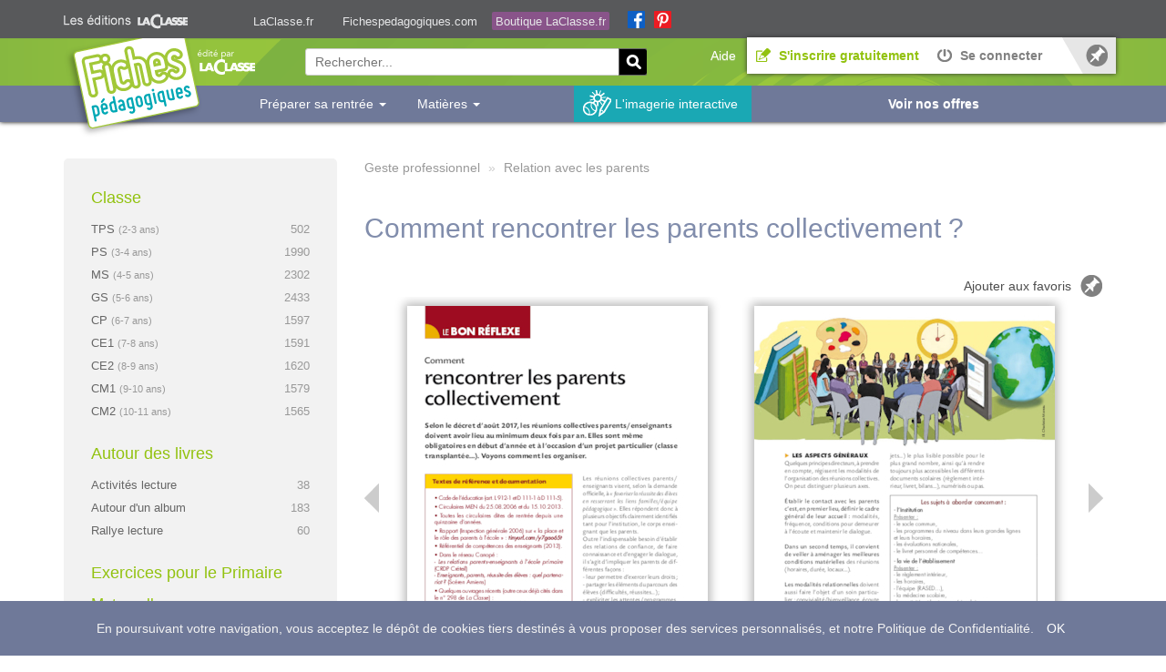

--- FILE ---
content_type: text/html; charset=UTF-8
request_url: https://www.fichespedagogiques.com/fiche/comment-rencontrer-les-parents-collectivement
body_size: 8525
content:
<!DOCTYPE html>
<html>
<head prefix="og:http://ogp.me/ns#">
    <title>Comment rencontrer les parents collectivement ? - FichesPédagogiques.com</title>

            <meta charset="utf-8" />
        <meta http-equiv="X-UA-Compatible" content="IE=edge" />
        <meta name="viewport" content="width=device-width, initial-scale=1.0" />
        <meta name="keyword" content="relation parents, parents entretien, communication, relation" />
        <meta name="description" content="Selon le décret d’août 2017, les réunions collectives parents/enseignants doivent avoir lieu au minimum deux fois par an. Elles sont même obligatoires en d..." />

                <meta property="og:locale" content="fr_FR" />
        <meta property="og:site_name" content="FichesPédagogiques" />
        <meta property="fb:app_id" content="177186738963186">
        <meta name="msvalidate.01" content="CE4ADFFE48D93F2B89FB4E00FA8DEEAA">
        
                            
                    <script type="application/ld+json">
            {
                "@context": "http://schema.org",
                "@type": "WebSite",
                "url": "https://www.fichespedagogiques.com/",
                "potentialAction": {
                    "@type": "SearchAction",
                    "target": "https://www.fichespedagogiques.com/recherche/{search_term_string}",
                    "query-input": "required name=search_term_string"
                }
            }
            </script>
        
            <link rel="canonical" href="https://www.fichespedagogiques.com/fiche/comment-rencontrer-les-parents-collectivement" /><link rel="image_src" href="https://www.fichespedagogiques.com/cdn/pdf/comment-rencontrer-les-parents-collectivement_XL-0.jpg" /><meta property="og:title" content="Comment rencontrer les parents collectivement ? sur FichesPédagogiques.com" /><meta property="og:description" content="Selon le décret d’août 2017, les réunions collectives parents/enseignants doivent avoir lieu au minimum deux fois par an. Elles sont même obligatoires en d..." /><meta property="og:url" content="https://www.fichespedagogiques.com/fiche/comment-rencontrer-les-parents-collectivement" /><meta property="og:type" content="article" /><meta property="og:image" content="https://www.fichespedagogiques.com/cdn/pdf/comment-rencontrer-les-parents-collectivement_XL-0.jpg" /><meta property="og:image:type" content="image/jpg" /><meta name="twitter:card" content="summary" /><meta name="twitter:url" content="https://www.fichespedagogiques.com/fiche/comment-rencontrer-les-parents-collectivement"><meta name="twitter:title" content="Comment rencontrer les parents collectivement ? sur FichesPédagogiques.com" /><meta name="twitter:description" content="Selon le décret d’août 2017, les réunions collectives parents/enseignants doivent avoir lieu au minimum deux fois par an. Elles sont même obligatoires en d..." /><meta name="twitter:image" content="https://www.fichespedagogiques.com/cdn/pdf/comment-rencontrer-les-parents-collectivement_XL-0.jpg" />    
            <link rel="stylesheet" href="/css/75647e6.css" /><link rel="stylesheet" href="/css/ca48692.css" media="(min-width: 768px)" /><link rel="stylesheet" href="/css/c7ac537.css" media="(min-width: 992px)" />                        <link rel="shortcut icon" type="image/x-icon" href="/favicon.ico" />

            <!--<script type='text/javascript'>
            var googletag = googletag || {};
            googletag.cmd = googletag.cmd || [];
            (function() {
                var gads = document.createElement('script');
                gads.async = true;
                gads.type = 'text/javascript';
                var useSSL = 'https:' == document.location.protocol;
                gads.src = (useSSL ? 'https:' : 'http:') + '//www.googletagservices.com/tag/js/gpt.js';
                var node = document.getElementsByTagName('script')[0];
                node.parentNode.insertBefore(gads, node);
            })();
        </script>
        <script type='text/javascript'>
            googletag.cmd.push(function() {
                googletag.defineSlot('/20144522/fiches-pedagogiques-out-of-page', [1920, 1080], 'div-gpt-ad-1427293987515-0').addService(googletag.pubads());
                googletag.pubads().enableSingleRequest();
                googletag.enableServices();
            });
        </script>-->
    
    <!-- Google Tag Manager -->
    <script>(function(w,d,s,l,i){w[l]=w[l]||[];w[l].push({'gtm.start':
    new Date().getTime(),event:'gtm.js'});var f=d.getElementsByTagName(s)[0],
    j=d.createElement(s),dl=l!='dataLayer'?'&l='+l:'';j.async=true;j.src=
    'https://www.googletagmanager.com/gtm.js?id='+i+dl;f.parentNode.insertBefore(j,f);
    })(window,document,'script','dataLayer','GTM-W688RP6');</script>
    <!-- End Google Tag Manager -->
</head>
<body>
            <!-- Google Tag Manager (noscript) -->
        <noscript><iframe src="https://www.googletagmanager.com/ns.html?id=GTM-W688RP6"
        height="0" width="0" style="display:none;visibility:hidden"></iframe></noscript>
        <!-- End Google Tag Manager (noscript) -->
        <header>
                            <div class="sub-container">
    <div class="container" id="martin-media-header">
        <div id="logo">&nbsp;</div>

        <ul>
            <li>
                <a href="https://www.laclasse.fr" class="mm-header" title="Sites des abonnés aux revues La Classe Maternelle et La Classe">LaClasse.fr</a>
                <div class="explanation">Site des abonn&eacute;s aux revues La Classe Maternelle et La Classe</div>
            </li>
            <li class="selected">
                <a href="https://www.fichespedagogiques.com" class="mm-header" title="Plateforme de ressources numériques pour les PE et les écoles">Fichespedagogiques.com</a>
                <div class="explanation">Plateforme de ressources num&eacute;riques pour les PE et les &eacute;coles</div>
            </li>
            <li class="boutique">
                <a href="https://boutique.laclasse.fr" class="boutique mm-header" title="Toutes les ressources pour faire classe de la TPS au CM2">Boutique LaClasse.fr</a>
                <div class="explanation">Toutes les ressources pour faire classe de la TPS au CM2</div>
            </li>
        </ul>
        <a href="https://www.facebook.com/editions.laclasse/" id="facebook" class="mm-header" target="_blank">&nbsp;</a>
        <a href="https://fr.pinterest.com/pourlaclasse/" id="pinterest" class="mm-header" target="_blank">&nbsp;</a>

        <div class="clear">&nbsp;</div>
    </div>
</div>
                                        <div class="navbar reduced-header">
    <div class="container">
        <nav>
            <div class="logo-container">
                <a href="/"><span class="ir">Fiches Pédagogiques</span></a>
                <button class="navbar-toggle" type="button" data-toggle="collapse" data-target="#navbar-main">
                    <span class="icon-bar"></span>
                    <span class="icon-bar"></span>
                    <span class="icon-bar"></span>
                </button>
            </div>
            <div class="navbar-collapse collapse" id="navbar-main">
                <ul class="nav navbar-nav navbar-right">
                    <li class="help-link">
                        <a href="/aide"><span>Aide</span></a>
                    </li>
                                            <li class="highlight-register">
                            <a href="/inscription">
                                <span class="icon icon-register-16-green"></span>
                                <span>S'inscrire gratuitement</span>
                            </a>
                        </li>
                        <li>
                            <a href="/connexion">
                                <span class="icon icon-login-16-grey"></span>
                                <span>Se connecter</span>
                            </a>
                        </li>
                                        <li class="favorites-link">
                        <a href="/mes-favoris" rel="nofollow"><span>Mes favoris</span></a>
                    </li>
                </ul>
                                                      
                <ul id="offers-button" class="nav navbar-nav navbar-bottom">
                    <li class="highlight-offers">
                        <a href="/boutique"><span>Voir nos offres</span></a>
                    </li>
                </ul>
            </div>
            <div class="middle-container">
                <p class="baseline">Des milliers de ressources testées et éprouvées <span>pour faire classe plus simplement</span></p>
                <form action="/recherche/" action="get" class="header-search-form">
                    <div><label for="search_item_search" class="required">Rechercher...</label><input type="search" id="search_item_search" name="search_item[search]" required="required" placeholder="Rechercher..." pattern=".{2,}" max_length="100" class="search-input" /></div>
                    <input type="image" class="search-button" value="Rechercher" src="/bundles/fpfront/images/_theme/search-btn.png" />
                </form>
            </div>
        </nav>
    </div>
</div>

<div class="subjects-list-container reduced-header">
    <div class="container">
        <div class="content">
            <ul id="menu">
    <li class="dropdown fp-dropdown hideThisForSmAndXs">
          <a href="#" class="dropdown-toggle" data-toggle="dropdown" role="button" aria-haspopup="true" aria-expanded="false">Préparer sa rentrée <span class="caret"></span></a>
          <ul class="dropdown-menu">
<li>
	<a href="/page/emplois-du-temps-programmations-cycle-1">Pour le Cycle 1 - TPS, PS, MS et GS</a>
</li>

<li>
	<a href="/page/emplois-du-temps-programmations-cycle-2">Pour le Cycle 2 - CP, CE1 et CE2</a>
</li>

<li>
	<a href="/page/emplois-du-temps-programmations-cycle-3">Pour le Cycle 3 - CM1 et CM2</a>
</li>

          </ul>
    </li>
            <li class="dropdown fp-dropdown hidden-md hidden-sm hidden-xs">
          <a href="#" class="dropdown-toggle" data-toggle="dropdown" role="button" aria-haspopup="true" aria-expanded="false">Matières <span class="caret"></span></a>
          <ul class="dropdown-menu">
                                <li>
                                            <a href="/fiches/tous-types/toutes-classes/pratiques-artistiques">Pratiques artistiques</a>
                  </li>
                                <li>
                                            <a href="/fiches/tous-types/toutes-classes/eps">EPS</a>
                  </li>
                                <li>
                                            <a href="/fiches/tous-types/toutes-classes/francais">Français</a>
                  </li>
                                <li>
                                            <a href="/fiches/tous-types/toutes-classes/geographie-espace">Géographie/Espace</a>
                  </li>
                                <li>
                                            <a href="/fiches/tous-types/toutes-classes/histoire-temps">Histoire/Temps</a>
                  </li>
                                <li class="">
                      <a href="/classe/toutes-classes">
                          Voir toutes les matières
                      </a>
                  </li>
          </ul>
    </li>
        <li class="imagery-link">
        <a href="/imagerie-interactive">L'imagerie interactive</a>
    </li>
</ul>
        </div>
    </div>
</div>

                    </header>

                    <!-- fiches-pedagogiques-out-of-page -->
            <div id='div-gpt-ad-1427293987515-0' class="dfp-ad-container">
                <script type='text/javascript'>
                    //googletag.cmd.push(function() { googletag.display('div-gpt-ad-1427293987515-0'); });
                </script>
            </div>
        
        <div class="view-item container">
                                        <div class="content">
                    <div class="row">
                        <aside id="sidebar">
                            <span class="sidebar-container-toggler">Afficher le menu principal</span>
<div class="sidebar-main-container">
    <div class="sidebar-content-container row" itemscope itemtype="http://schema.org/SiteNavigationElement">
                <div class="sidebar-content col-md-12 col-sm-4 col-xs-12">
            <div class="sidebar-categorie-title">Classe</div>
            <ul class="sidebar-list-items">
                                                                        <li>
                        <a itemprop="url" href="/classe/tps" title="Très petite section">
                            <span itemprop="name" class="title">
                                TPS
                                <small>(2-3 ans)</small>
                            </span>
                            <span class="items-number">502</span>
                        </a>
                    </li>
                                                                            <li>
                        <a itemprop="url" href="/classe/ps" title="Petite section">
                            <span itemprop="name" class="title">
                                PS
                                <small>(3-4 ans)</small>
                            </span>
                            <span class="items-number">1990</span>
                        </a>
                    </li>
                                                                            <li>
                        <a itemprop="url" href="/classe/ms" title="Moyenne section">
                            <span itemprop="name" class="title">
                                MS
                                <small>(4-5 ans)</small>
                            </span>
                            <span class="items-number">2302</span>
                        </a>
                    </li>
                                                                            <li>
                        <a itemprop="url" href="/classe/gs" title="Grande section">
                            <span itemprop="name" class="title">
                                GS
                                <small>(5-6 ans)</small>
                            </span>
                            <span class="items-number">2433</span>
                        </a>
                    </li>
                                                                            <li>
                        <a itemprop="url" href="/classe/cp" title="Cours Préparatoire">
                            <span itemprop="name" class="title">
                                CP
                                <small>(6-7 ans)</small>
                            </span>
                            <span class="items-number">1597</span>
                        </a>
                    </li>
                                                                            <li>
                        <a itemprop="url" href="/classe/ce1" title="Cours Elémentaire 1">
                            <span itemprop="name" class="title">
                                CE1
                                <small>(7-8 ans)</small>
                            </span>
                            <span class="items-number">1591</span>
                        </a>
                    </li>
                                                                            <li>
                        <a itemprop="url" href="/classe/ce2" title="Cours Elémentaire 2">
                            <span itemprop="name" class="title">
                                CE2
                                <small>(8-9 ans)</small>
                            </span>
                            <span class="items-number">1620</span>
                        </a>
                    </li>
                                                                            <li>
                        <a itemprop="url" href="/classe/cm1" title="Cours Moyen 1">
                            <span itemprop="name" class="title">
                                CM1
                                <small>(9-10 ans)</small>
                            </span>
                            <span class="items-number">1579</span>
                        </a>
                    </li>
                                                                            <li>
                        <a itemprop="url" href="/classe/cm2" title="Cours Moyen 2">
                            <span itemprop="name" class="title">
                                CM2
                                <small>(10-11 ans)</small>
                            </span>
                            <span class="items-number">1565</span>
                        </a>
                    </li>
                                                </ul>
        </div>
                <div class="sidebar-content col-md-12 col-sm-4 col-xs-12">
            <div class="sidebar-categorie-title">Autour des livres</div>
            <ul class="sidebar-list-items">
                                    <li>
                        <a itemprop="url" href="/fiches/activites-lecture" title="Activités lecture">
                            <span itemprop="name" class="title">Activités lecture</span>
                            <span class="items-number">38</span>
                        </a>
                    </li>
                                    <li>
                        <a itemprop="url" href="/fiches/autour-d-un-album" title="Autour d&#039;un album">
                            <span itemprop="name" class="title">Autour d&#039;un album</span>
                            <span class="items-number">183</span>
                        </a>
                    </li>
                                    <li>
                        <a itemprop="url" href="/fiches/rallye-lecture" title="Rallye lecture">
                            <span itemprop="name" class="title">Rallye lecture</span>
                            <span class="items-number">60</span>
                        </a>
                    </li>
                            </ul>
        </div>
                <div class="sidebar-content col-md-12 col-sm-4 col-xs-12">
            <div class="sidebar-categorie-title">Exercices pour le Primaire</div>
                        <div class="sidebar-subcategorie-title">Maternelle</div>
            <ul class="sidebar-list-items">
                                    <li>
                                                <a itemprop="url" href="/fiches/exercices/maternelle/francais" title="Exercices de Français pour la Maternelle">
                            <span itemprop="name" class="title">Français</span>
                            <span class="items-number">90</span>
                        </a>
                    </li>
                                    <li>
                                                <a itemprop="url" href="/fiches/exercices/maternelle/mathematiques" title="Exercices de Mathématiques pour la Maternelle">
                            <span itemprop="name" class="title">Mathématiques</span>
                            <span class="items-number">31</span>
                        </a>
                    </li>
                                    <li>
                                                <a itemprop="url" href="/fiches/exercices/maternelle/attention-visuelle" title="Exercices de Attention visuelle pour la Maternelle">
                            <span itemprop="name" class="title">Attention visuelle</span>
                            <span class="items-number">31</span>
                        </a>
                    </li>
                                    <li>
                                                <a itemprop="url" href="/fiches/exercices/maternelle/pratiques-artistiques" title="Exercices de Pratiques artistiques pour la Maternelle">
                            <span itemprop="name" class="title">Pratiques artistiques</span>
                            <span class="items-number">10</span>
                        </a>
                    </li>
                                    <li>
                                                <a itemprop="url" href="/fiches/exercices/maternelle/geographie-espace" title="Exercices de Géographie/Espace pour la Maternelle">
                            <span itemprop="name" class="title">Géographie/Espace</span>
                            <span class="items-number">4</span>
                        </a>
                    </li>
                                    <li>
                                                <a itemprop="url" href="/fiches/exercices/maternelle/sciences-et-technologie" title="Exercices de Sciences et Technologie pour la Maternelle">
                            <span itemprop="name" class="title">Sciences et Technologie</span>
                            <span class="items-number">4</span>
                        </a>
                    </li>
                                    <li>
                                                <a itemprop="url" href="/fiches/exercices/maternelle/eps" title="Exercices de EPS pour la Maternelle">
                            <span itemprop="name" class="title">EPS</span>
                            <span class="items-number">2</span>
                        </a>
                    </li>
                                    <li>
                                                <a itemprop="url" href="/fiches/exercices/maternelle/histoire-temps" title="Exercices de Histoire/Temps pour la Maternelle">
                            <span itemprop="name" class="title">Histoire/Temps</span>
                            <span class="items-number">2</span>
                        </a>
                    </li>
                                    <li>
                                                <a itemprop="url" href="/fiches/exercices/maternelle/sciences-et-vivant" title="Exercices de Sciences et Vivant pour la Maternelle">
                            <span itemprop="name" class="title">Sciences et Vivant</span>
                            <span class="items-number">2</span>
                        </a>
                    </li>
                                    <li>
                                                <a itemprop="url" href="/fiches/exercices/maternelle/instruction-civique" title="Exercices de Instruction civique pour la Maternelle">
                            <span itemprop="name" class="title">Instruction civique</span>
                            <span class="items-number">1</span>
                        </a>
                    </li>
                                                <li class="show-all">
                    <a itemprop="url" href="/classe/exercices/maternelle" title="Voir tous les domaines pour la Maternelle">
                        Voir tous les domaines »
                    </a>
                </li>
            </ul>
                                    <div class="sidebar-subcategorie-title">Élémentaire</div>
            <ul class="sidebar-list-items">
                                    <li>
                                                <a itemprop="url" href="/fiches/exercices/elementaire/francais" title="Exercices de Français pour l'Élémentaire">
                            <span itemprop="name" class="title">Français</span>
                            <span class="items-number">146</span>
                        </a>
                    </li>
                                    <li>
                                                <a itemprop="url" href="/fiches/exercices/elementaire/mathematiques" title="Exercices de Mathématiques pour l'Élémentaire">
                            <span itemprop="name" class="title">Mathématiques</span>
                            <span class="items-number">64</span>
                        </a>
                    </li>
                                    <li>
                                                <a itemprop="url" href="/fiches/exercices/elementaire/sciences-et-technologie" title="Exercices de Sciences et Technologie pour l'Élémentaire">
                            <span itemprop="name" class="title">Sciences et Technologie</span>
                            <span class="items-number">26</span>
                        </a>
                    </li>
                                    <li>
                                                <a itemprop="url" href="/fiches/exercices/elementaire/histoire-temps" title="Exercices de Histoire/Temps pour l'Élémentaire">
                            <span itemprop="name" class="title">Histoire/Temps</span>
                            <span class="items-number">16</span>
                        </a>
                    </li>
                                    <li>
                                                <a itemprop="url" href="/fiches/exercices/elementaire/geographie-espace" title="Exercices de Géographie/Espace pour l'Élémentaire">
                            <span itemprop="name" class="title">Géographie/Espace</span>
                            <span class="items-number">14</span>
                        </a>
                    </li>
                                    <li>
                                                <a itemprop="url" href="/fiches/exercices/elementaire/sciences-et-vivant" title="Exercices de Sciences et Vivant pour l'Élémentaire">
                            <span itemprop="name" class="title">Sciences et Vivant</span>
                            <span class="items-number">7</span>
                        </a>
                    </li>
                                    <li>
                                                <a itemprop="url" href="/fiches/exercices/elementaire/instruction-civique" title="Exercices de Instruction civique pour l'Élémentaire">
                            <span itemprop="name" class="title">Instruction civique</span>
                            <span class="items-number">3</span>
                        </a>
                    </li>
                                    <li>
                                                <a itemprop="url" href="/fiches/exercices/elementaire/pratiques-artistiques" title="Exercices de Pratiques artistiques pour l'Élémentaire">
                            <span itemprop="name" class="title">Pratiques artistiques</span>
                            <span class="items-number">2</span>
                        </a>
                    </li>
                                                <li class="show-all">
                    <a itemprop="url" href="/classe/exercices/elementaire" title="Voir tous les domaines pour l'Élémentaire">
                        Voir tous les domaines »
                    </a>
                </li>
            </ul>
                    </div>
                <div class="sidebar-content col-md-12 col-sm-4 col-xs-12">
            <div class="sidebar-categorie-title title-with-link">
                                <a itemprop="url" href="/fiches/tous-types/toutes-classes/crpe" title="Toutes les fiches CRPE">
                    <span itemprop="name" class="title">CRPE</span>
                    <span class="items-number">7</span>
                </a>
            </div>
            <div class="sidebar-categorie-title title-with-link">
                                <a itemprop="url" href="/fiches/tous-types/toutes-classes/ressources-pro" title="Toutes les Ressources Pro">
                    <span itemprop="name" class="title">Ressources Pro</span>
                    <span class="items-number">300</span>
                </a>
            </div>
        </div>
    </div>

    <div class="ad-container">
            <div id='div-gpt-ad-1401267946563-0' style='width:300px; height:600px;'>
    </div>
</div>

    </div>

                        </aside>
                        <div id="main-content" class="main-content">
                            
                
                                                                            <nav xmlns:v="http://rdf.data-vocabulary.org/#">
    <ol class="breadcrumb" itemscope itemtype="http://schema.org/BreadcrumbList">
                    <li class="current active" itemprop="itemListElement" itemscope itemtype="http://schema.org/Text">
                                <span itemprop="name">Geste professionnel</span>
                                <meta itemprop="orderItemNumber" content="1" />
            </li>
                    <li class="current active" itemprop="itemListElement" itemscope itemtype="http://schema.org/Text">
                                <span itemprop="name">Relation avec les parents</span>
                                <meta itemprop="orderItemNumber" content="2" />
            </li>
            </ol>
</nav>
    
    <article itemscope itemtype="http://schema.org/Thing">
        <div class="clearfix">
            <h1 class="pull-left" itemprop="name">Comment rencontrer les parents collectivement ?</h1>
            <div class="pull-right favorites-link-container">
                                    <a href="/ajouter-aux-favoris/comment-rencontrer-les-parents-collectivement" class="add-favorite" rel="nofollow">Ajouter aux favoris</a>
                            </div>
        </div>
                    <meta itemprop="url" content="https://www.fichespedagogiques.com/fiche/comment-rencontrer-les-parents-collectivement" />
                            <meta itemprop="image" content="https://www.fichespedagogiques.com/cdn/pdf/comment-rencontrer-les-parents-collectivement_XL-0.jpg" />
        
        <div class="row">
  <div class="col-md-12">
    <div id="carousel" class="carousel slide js-carousel" data-interval="false">
      <ul class="carousel-inner">
                              <li class="item active">
                                                                <div class="item-column col-sm-6">
                    <img src="/cdn/pdf/comment-rencontrer-les-parents-collectivement_XL-0.jpg" alt="Comment rencontrer les parents collectivement ?" class="img-responsive" ""/>
                  </div>
                                                                                <div class="item-column col-sm-6">
                    <img src="/cdn/pdf/comment-rencontrer-les-parents-collectivement_XL-1.jpg" alt="Comment rencontrer les parents collectivement ?" class="img-responsive" ""/>
                  </div>
                                          </li>
                      <li class="item">
                                                                <div class="item-column col-sm-6">
                    <img src="/cdn/pdf/comment-rencontrer-les-parents-collectivement_XL-2.jpg" alt="Comment rencontrer les parents collectivement ?" class="img-responsive" ""/>
                  </div>
                                                                                <div class="item-column col-sm-6">
                    <img src="/cdn/pdf/comment-rencontrer-les-parents-collectivement_XL-3.jpg" alt="Comment rencontrer les parents collectivement ?" class="img-responsive" ""/>
                  </div>
                                          </li>
                        </ul>
      <div class="item-sections">
    <ul>
                                                                <li>CP</li>
                                                <li class="sections-separator">
                    <span class="icon icon-sections-arrow-16-white">
                        Jusqu'au
                    </span>
                </li>
                                                <li>CM2</li>
                        </ul>
</div>
              <a class="left carousel-control" href="#carousel" data-slide="prev">
          <i class="icon icon-carousel-left"></i>
        </a>
        <a class="right carousel-control" href="#carousel" data-slide="next">
          <i class="icon icon-carousel-right"></i>
        </a>
          </div>
  </div>
</div>

        <div class="row">
            <div class="col-sm-6 col-md-8">
                <h2 class="subtitle item-description">
                    <strong>Ressource Pro</strong>

    <strong>
                                                                        de geste professionnel
                                                                        </strong>
            pour les niveaux
        <strong>
                                                        CP,
                                                                                    CE1,
                                                                                    CE2,
                                                                                    CM1 et
                                                                CM2
                        </strong>


            dans le sujet
        <strong>
                                    relation avec les parents
                        </strong>
                </h2>
                                    <div class="subTitle">Description</div>
                    <div class="text-content" itemprop="description">Selon le décret d’août 2017, les réunions collectives parents/enseignants doivent avoir lieu au minimum deux fois par an. Elles sont même obligatoires en début d’année et à l’occasion d’un projet particulier (classe transplantée…). Voyons comment les organiser.</div>
                                                                    <div class="subTitle">Mots-clés</div>
                    <ul class="tags-list">
                                                                                        <li><a href="/recherche/relation%20parents" title="Lancer une recherche sur le terme 'relation parents'">relation parents</a></li>
                                                                    <li><a href="/recherche/parents%20entretien" title="Lancer une recherche sur le terme 'parents entretien'">parents entretien</a></li>
                                                                    <li><a href="/recherche/communication" title="Lancer une recherche sur le terme 'communication'">communication</a></li>
                                                                    <li><a href="/recherche/relation" title="Lancer une recherche sur le terme 'relation'">relation</a></li>
                                        </ul>
                            </div>
            <div class="col-sm-6 col-md-4">
                
    

<div class="button-container download-button-container">
            <a
                href="/fiche/telecharger/5017"
                onclick="dataLayer.push({
                        'event': 'downloadPdf', // Nom de l'événement pour le suivi
                        'pdfTitle': 'Comment rencontrer les parents collectivement ?',
                        'pointsSpent': '2' // Nombre de points nécessaires pour télécharger ce PDF
                });"
                class="button green jq-download">
            Télécharger
        </a>
    </div>

<script>
    dataLayer.push({
        'event': 'addToCart', // Nom de l'événement pour le suivi
        'pdfTitle': 'Comment rencontrer les parents collectivement ?', // Titre du PDF que l'utilisateur souhaite télécharger
        'pointsRequired': '2' // Nombre de points nécessaires pour télécharger ce PDF
    });
</script>
                <div class="item-stats">
                    <p><strong>Ressources Pros</strong></p>
                    <p class="item-pages-credits">4 pages / 2 crédits</p>
                                                        </div>
                <div class="share-container clearfix">
    <h3 class="share-title">Partagez cette fiche</h3>
    <div id="share" class="addthis_toolbox addthis_default_style addthis_32x32_style" addthis:url="" addthis:title="">
        <a class="addthis_button_email at300b" title="Envoyer par Email"></a>
                        <a class="addthis_button_facebook at300b" title="Publier sur Facebook"></a>
        <a class="addthis_button_twitter" title="Publier sur Tweeter"></a>
        <a class="addthis_button_blogger at300b" title="Publier sur Blogger"></a>
        <a class="addthis_button_linkedin at300b" title="Publier sur Linkedin"></a>
        <a class="addthis_button_myspace at300b" title="Publier sur MySpace"></a>
        <a class="addthis_button_google_plusone" title="Publier sur Google+"></a>
    </div>
    <script type="text/javascript">var addthis_config = { "data_track_clickback": true };</script>
    <script type="text/javascript" src="https://s7.addthis.com/js/250/addthis_widget.js#pubid=ra-4ea57fc954a09e65"></script>
</div>
            </div>
        </div>
    </article>

        
        
        
        
                                </div>
                    </div>
                </div>
                    </div>

                    <footer class="footer">
    <div class="fp-stats">
    <div class="container">
        <div class="row-fluid">
            <div class="span12">
                Depuis <strong>2009</strong>, FichesPédagogiques.com c'est près de 
                <strong>3&nbsp;000</strong> fiches pédagogiques publiées, 
                plus de <strong>2&nbsp;159&nbsp;120</strong> fiches téléchargées 
                et plus de <strong>526&nbsp;650</strong> membres.
            </div>
        </div>
    </div>
</div>
    <div class="container">
        <div class="row">
            <div class="col-sm-6">
                <div class="row">
                    <div class="col-sm-4">
                        <h3>Cycle 1</h3>
                        <ul>
                            <li><a href="/classe/tps">Très petite section</a></li>
                            <li><a href="/classe/ps">Petite section</a></li>
                            <li><a href="/classe/ms">Moyenne section</a></li>
                            <li><a href="/classe/gs">Grande section</a></li>
                        </ul>
                    </div>
                    <div class="col-sm-4">
                        <h3>Cycle 2</h3>
                        <ul>
                            <li><a href="/classe/cp">Cours Préparatoire</a></li>
                            <li><a href="/classe/ce1">Cours Elémentaire 1</a></li>
                            <li><a href="/classe/ce2">Cours Elémentaire 2</a></li>
                        </ul>
                    </div>
                    <div class="col-sm-4">
                        <h3>Cycle 3</h3>
                        <ul>
                            <li><a href="/classe/cm1">Cours Moyen 1</a></li>
                            <li><a href="/classe/cm2">Cours Moyen 2</a></li>
                        </ul>
                    </div>
                </div>

                <h3>Thématiques</h3>
                <ul class="row">
                                        <li class="col-sm-6 col-xs-12">
                        <a href="/page/nouvelle-annee-couronnes-galettes-des-rois-ps-ms-gs">
                            Épiphanie : galettes et couronnes des Rois
                        </a>
                    </li>
                                        <li class="col-sm-6 col-xs-12">
                        <a href="/page/noel-maternelle-ps-ms-gs">
                            Noël en Maternelle pour PS, MS, GS
                        </a>
                    </li>
                                        <li class="col-sm-6 col-xs-12">
                        <a href="/page/io-2015-nouveau-programme-maternelle-tps-ps-ms-gs">
                            IO 2015 - Nouveau programme pour TPS, PS, MS et GS
                        </a>
                    </li>
                                        <li class="col-sm-6 col-xs-12">
                        <a href="/page/cycle-2-nouveaux-programmes-2016">
                            Cycle 2 - Nouveaux programmes 2016
                        </a>
                    </li>
                                        <li class="col-sm-6 col-xs-12">
                        <a href="/page/cycle-3-nouveaux-programmes-2016-cm1-cm2">
                            Cycle 3 - Nouveaux programmes 2016
                        </a>
                    </li>
                                        <li class="col-sm-6 col-xs-12">
                        <a href="/page/io-2015-nouveau-programme-maternelle-tps-ps-ms-gs-2017">
                            Emplois du temps Maternelle (2017-2018)
                        </a>
                    </li>
                                        <li class="col-sm-6 col-xs-12">
                        <a href="/page/nouveaux-programmes-2016-cp-ce1-ce2">
                            Emplois du temps CP-CE1-CE2 (2017-2018)
                        </a>
                    </li>
                                        <li class="col-sm-6 col-xs-12">
                        <a href="/page/nouveaux-programmes-2016-cm1-cm2-2017">
                            Emplois du temps CM1-CM2 (2017-2018)
                        </a>
                    </li>
                                        <li class="col-sm-6 col-xs-12">
                        <a href="/page/emplois-du-temps-cycle-1-2018">
                            Emplois du temps Cycle 1 2018
                        </a>
                    </li>
                                        <li class="col-sm-6 col-xs-12">
                        <a href="/page/programmations-cycle-1-2018">
                            Programmations Cycle 1 2018
                        </a>
                    </li>
                                        <li class="col-sm-6 col-xs-12">
                        <a href="/page/emplois-du-temps-programmations-cycle-1-2018">
                            Emplois du temps, Programmations Cycle 1 2018
                        </a>
                    </li>
                                        <li class="col-sm-6 col-xs-12">
                        <a href="/page/programmations-cycle-2-2018">
                            Programmations Cycle 2 2018
                        </a>
                    </li>
                                        <li class="col-sm-6 col-xs-12">
                        <a href="/page/emplois-du-temps-programmations-cycle-2-2018">
                            Emplois du temps, Programmations Cycle 2 2018
                        </a>
                    </li>
                                        <li class="col-sm-6 col-xs-12">
                        <a href="/page/emplois-du-temps-programmations-cycle-3-2018">
                            Emplois du temps, Programmations Cycle 3 2018
                        </a>
                    </li>
                                        <li class="col-sm-6 col-xs-12">
                        <a href="/page/programmations-cycle-3-2018">
                            Programmations Cycle 3 2018
                        </a>
                    </li>
                                        <li class="col-sm-6 col-xs-12">
                        <a href="/page/emplois-du-temps-cycle-2-2018">
                            Emplois du temps Cycle 2 2018
                        </a>
                    </li>
                                        <li class="col-sm-6 col-xs-12">
                        <a href="/page/emplois-du-temps-cycle-3-2018">
                            Emplois du temps Cycle 3 2018
                        </a>
                    </li>
                                        <li class="col-sm-6 col-xs-12">
                        <a href="/page/automne">
                            Jeux et activités sur l&#039;automne
                        </a>
                    </li>
                                        <li class="col-sm-6 col-xs-12">
                        <a href="/page/rallyes-lecture-cycle-2">
                            Rallye lecture CP, CE1 et CE2
                        </a>
                    </li>
                                        <li class="col-sm-6 col-xs-12">
                        <a href="/page/rallyes-lecture-cycle-3">
                            Rallye lecture CM1 et CM2
                        </a>
                    </li>
                                        <li class="col-sm-6 col-xs-12">
                        <a href="/page/emplois-du-temps-programmations-cycle-1-2019">
                            Emplois du temps, Programmations, Projets Cycle 1 - Edition 2019-2020
                        </a>
                    </li>
                                        <li class="col-sm-6 col-xs-12">
                        <a href="/page/emplois-du-temps-programmations-cycle-2-2019">
                            Emplois du temps, Programmations, Projets Cycle 2 - Edition 2019-2020
                        </a>
                    </li>
                                        <li class="col-sm-6 col-xs-12">
                        <a href="/page/emplois-du-temps-programmations-cycle-3-2019">
                            Emplois du temps, Programmations, Projets Cycle 3 - Edition 2019-2020
                        </a>
                    </li>
                                        <li class="col-sm-6 col-xs-12">
                        <a href="/page/emplois-du-temps-programmations-cycle-1-2020">
                            Emplois du temps, Programmations, Projets Cycle 1 - Edition 2020-2021
                        </a>
                    </li>
                                        <li class="col-sm-6 col-xs-12">
                        <a href="/page/emplois-du-temps-programmations-cycle-2-2020">
                            Emplois du temps, Programmations, Projets Cycle 2 - Edition 2020-2021
                        </a>
                    </li>
                                        <li class="col-sm-6 col-xs-12">
                        <a href="/page/emplois-du-temps-programmations-cycle-3-2020">
                            Emplois du temps, Programmations, Projets Cycle 3 - Edition 2020-2021
                        </a>
                    </li>
                                        <li class="col-sm-6 col-xs-12">
                        <a href="/page/emplois-du-temps-programmations-cycle-1-2021">
                            Emplois du temps, Programmations, Projets Cycle 1 Edition 2021-2022
                        </a>
                    </li>
                                        <li class="col-sm-6 col-xs-12">
                        <a href="/page/emplois-du-temps-programmations-cycle-2-2021">
                            Emplois du temps, Programmations, Projets Cycle 2 - Edition 2021-2022
                        </a>
                    </li>
                                        <li class="col-sm-6 col-xs-12">
                        <a href="/page/emplois-du-temps-programmations-cycle-3-2021">
                            Emplois du temps, Programmations, Projets Cycle 3 - Edition 2021-2022
                        </a>
                    </li>
                                        <li class="col-sm-6 col-xs-12">
                        <a href="/page/emplois-du-temps-programmations-cycle-1">
                            Emplois du temps, Programmations, Projets Cycle 1 - Edition 2024-2025
                        </a>
                    </li>
                                        <li class="col-sm-6 col-xs-12">
                        <a href="/page/emplois-du-temps-programmations-cycle-2">
                            Emplois du temps, Programmations, Projets Cycle 2 - Edition 2024-2025
                        </a>
                    </li>
                                        <li class="col-sm-6 col-xs-12">
                        <a href="/page/emplois-du-temps-programmations-cycle-3">
                            Emplois du temps, Programmations, Projets Cycle 3 - Edition 2024-2025
                        </a>
                    </li>
                                    </ul>
            </div>
            <div class="col-md-3 col-sm-6">
                <h3>Fonctionnement</h3>
                <ul>
                    <li><a href="/fonctionnement#Achat" title="Fonctionnement des achats">Achat</a></li>
                    <li><a href="/fonctionnement#Mandat" title="Paiement par chèque ou par mandat administratif">Paiement par chèque ou par mandat</a></li>
                    <li><a href="/fonctionnement#MonCompte" title="Fonctionnement de mon compte">Mon compte</a></li>
                    <li><a href="/fonctionnement#MesUnites" title="Fonctionnement de mes crédits">Mes crédits</a></li>
                    <li><a href="/fonctionnement#Download" title="Fonctionnement du téléchargement">Téléchargement</a></li>
                    <li><a href="/fonctionnement#Remboursement" title="Demande de remboursement">Remboursement</a></li>
                    <li><a href="/boutique" title="Nos offres"><span>Nos offres</span></a></li>
                </ul>
            </div>
            <div class="col-md-3 col-sm-6">
                <h3>En savoir plus</h3>
                <ul>
                    <li><a href="/mentions-legales" title="Mentions légales">Mention légales</a></li>
                    <li><a href="/politique-de-confidentialite" title="Politique de Confidentialité">Politique de Confidentialité</a></li>
                    <li><a href="/conditions-generales-d-utilisation" title="Conditions générales d'utilisation">Conditions générales d'utilisation</a></li>
                    <li><a href="/conditions-generales-de-vente" title="Conditions générales de vente">Conditions générales de vente</a></li>
                    <li><a href="/contact" title="Nous contacter">Nous contacter</a></li>
                </ul>
            </div>
        </div>
        <hr class="footer-separator" />
        <div class="row">
            <div class="col-md-3 col-sm-12 logo-container">
                <img src="/bundles/fpfront/images/logo-footer-martin-media.png" alt="Martin Média - Pôle numérique" class="logo" />
            </div>
            <div class="col-md-3 col-sm-6">
                <h3>Monde Éducatif</h3>
                <ul>
                    <li><a href="http://www.laclasse.fr" title="LaClasse.fr">LaClasse.fr</a></li>
                    <li><a href="http://www.objectif-prof.com" title="Objectif-Prof.com">Objectif-Prof.com</a></li>
                                    </ul>
            </div>
            <div class="col-md-3 col-sm-6">
                <h3>Partenaires</h3>
                <ul>
                    <li><a href="http://www.casamape.fr" title="Casamape">Casamape</a></li>
                    <li><a href="http://www.jdpsychologues.fr" title="Journal des psychologues">Journal des psychologues</a></li>
                    <li><a href="http://www.jdanimation.fr" title="Journal de l’Animation">Journal de l’Animation</a></li>
                </ul>
            </div>
        </div>
    </div>

</div>

            
    <div class="scripts">
                        <script type="text/Javascript" src="//ajax.googleapis.com/ajax/libs/jquery/1.9.1/jquery.min.js"></script>
            <script type="text/Javascript">
                //<![CDATA[
                var jQueryFallback = '<script src="/bundles/fpfront/js/jquery-1.9.1.min.js" type="text/Javascript"><\/script>';
                //]]>
                window.jQuery || document.write(jQueryFallback);
            </script>
            <script src="https://www.fichespedagogiques.com/js/35692a4.js" type="text/javascript"></script>            <script type="text/Javascript">
                function enableAnalytics() {}

                $.cookieBar({
                    declineButton: false,
                    autoEnable: false,
                    bottom: true,
                    fixed: true,
                    message: 'En poursuivant votre navigation, vous acceptez le dépôt de cookies tiers destinés à vous proposer des services personnalisés, et notre Politique de Confidentialité.',
                    acceptText: 'OK',
                    declineText: 'Annuler',
                    policyText: 'Confidentialité des données',
                    acceptOnContinue: true,
                    acceptCallback: enableAnalytics,
                    authorizedCookies: ['PHPSESSID','REMEMBERME','invited-by', 'cb-enabled'],
                    domain: '.fichespedagogiques.com'
                });

                if ($.cookieAccepted()) {
                    enableAnalytics();
                }

                // Activate sidebar toggler
                var _sidebarToggler = $('.sidebar-container-toggler');
                if (_sidebarToggler.length) {
                    // Initialize
                    var _sidebarContent = $('.sidebar-main-container');

                    // Activate click
                    _sidebarToggler.on('click', function() {
                        _sidebarContent.slideToggle('fast', function() {
                            _sidebarToggler.toggleClass('shown');
                        });
                    });
                }
            </script>
            <script type="text/javascript">
              var _ae = {
                'pid': '5c66db0e9ac826656bd802ea',
                'advertiserFirst': 21600, // 15 days in mins
                'allowSiteUnder': false,
                'allowIframing': false,
                'host': 'https://lb.affilae.com'
              };

              (function() {
                var element = document.createElement('script'); element.type = 'text/javascript'; element.async = true;
                element.src = '//static.affilae.com/ae-v3.2.js';
                var scr = document.getElementsByTagName('script')[0]; scr.parentNode.insertBefore(element, scr);
              })();
            </script>
        
    <script src="/js/c01decb.js" type="text/javascript"></script>    </div>
</body>
</html>

